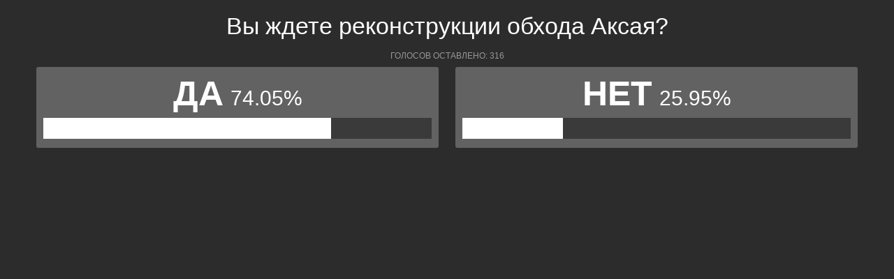

--- FILE ---
content_type: text/html; charset=UTF-8
request_url: https://polls.bloknot-rostov.ru/show_poll/45586/default
body_size: 1181
content:
<div class="bxp-body">
  <div>
    <div class="bxp-poll-yesno">
      <div class="bxp-poll-content">
      <h2 class="bxp-pq-content-title">Вы ждете реконструкции обхода Аксая?</h2>
      <p class="bxp-poll-voteCount">Голосов оставлено: 316</p>
      <ul class="bxp-poll-grid">
                    <li>
          <span class="bxp-poll-result-yesno bxp-poll-result-vote">
            <p class="bxp-poll-result-text">Да</p>
            <p class="bxp-poll-percent">74.05%</p>
            <div class="bxp-poll-bar-bg">
                <div class="bxp-poll-bar" style="width: 74.05%"></div>
            </div>
            <div style="display: none">
        	100 - 74.05
            </div>
          </span>
        </li>
                      <li>
          <span class="bxp-poll-result-yesno bxp-poll-result-vote">
            <p class="bxp-poll-result-text">Нет</p>
            <p class="bxp-poll-percent">25.95%</p>
            <div class="bxp-poll-bar-bg">
                <div class="bxp-poll-bar" style="width: 25.95%"></div>
            </div>
            <div style="display: none">
        	25.95 - 25.95
            </div>
          </span>
        </li>
                    </ul>
      </div>
    </div>
  </div>
</div>